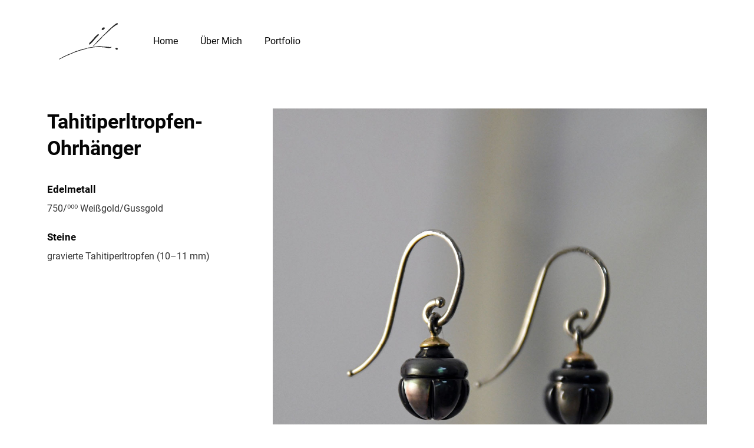

--- FILE ---
content_type: text/html; charset=UTF-8
request_url: https://ilona-loehr.de/portfolio/tahitiperltropfen-ohrhaenger/
body_size: 38184
content:
<!DOCTYPE html>
<html lang="de">
<head>
	<meta charset="UTF-8">
	<meta name="viewport" content="width=device-width, initial-scale=1">
	<meta http-equiv="X-UA-Compatible" content="ie=edge">
    <title>Tahitiperltropfen-Ohrhänger &#8211; Ilona Löhr</title>
<meta name='robots' content='max-image-preview:large' />

<link rel="alternate" type="application/rss+xml" title="Ilona Löhr &raquo; Feed" href="https://ilona-loehr.de/feed/" />
<link rel="alternate" type="application/rss+xml" title="Ilona Löhr &raquo; Kommentar-Feed" href="https://ilona-loehr.de/comments/feed/" />
<link rel="alternate" type="application/rss+xml" title="Ilona Löhr &raquo; Tahitiperltropfen-Ohrhänger-Kommentar-Feed" href="https://ilona-loehr.de/portfolio/tahitiperltropfen-ohrhaenger/feed/" />
<script>
window._wpemojiSettings = {"baseUrl":"https:\/\/s.w.org\/images\/core\/emoji\/14.0.0\/72x72\/","ext":".png","svgUrl":"https:\/\/s.w.org\/images\/core\/emoji\/14.0.0\/svg\/","svgExt":".svg","source":{"concatemoji":"https:\/\/ilona-loehr.de\/wp-includes\/js\/wp-emoji-release.min.js?ver=6.4.7"}};
/*! This file is auto-generated */
!function(i,n){var o,s,e;function c(e){try{var t={supportTests:e,timestamp:(new Date).valueOf()};sessionStorage.setItem(o,JSON.stringify(t))}catch(e){}}function p(e,t,n){e.clearRect(0,0,e.canvas.width,e.canvas.height),e.fillText(t,0,0);var t=new Uint32Array(e.getImageData(0,0,e.canvas.width,e.canvas.height).data),r=(e.clearRect(0,0,e.canvas.width,e.canvas.height),e.fillText(n,0,0),new Uint32Array(e.getImageData(0,0,e.canvas.width,e.canvas.height).data));return t.every(function(e,t){return e===r[t]})}function u(e,t,n){switch(t){case"flag":return n(e,"\ud83c\udff3\ufe0f\u200d\u26a7\ufe0f","\ud83c\udff3\ufe0f\u200b\u26a7\ufe0f")?!1:!n(e,"\ud83c\uddfa\ud83c\uddf3","\ud83c\uddfa\u200b\ud83c\uddf3")&&!n(e,"\ud83c\udff4\udb40\udc67\udb40\udc62\udb40\udc65\udb40\udc6e\udb40\udc67\udb40\udc7f","\ud83c\udff4\u200b\udb40\udc67\u200b\udb40\udc62\u200b\udb40\udc65\u200b\udb40\udc6e\u200b\udb40\udc67\u200b\udb40\udc7f");case"emoji":return!n(e,"\ud83e\udef1\ud83c\udffb\u200d\ud83e\udef2\ud83c\udfff","\ud83e\udef1\ud83c\udffb\u200b\ud83e\udef2\ud83c\udfff")}return!1}function f(e,t,n){var r="undefined"!=typeof WorkerGlobalScope&&self instanceof WorkerGlobalScope?new OffscreenCanvas(300,150):i.createElement("canvas"),a=r.getContext("2d",{willReadFrequently:!0}),o=(a.textBaseline="top",a.font="600 32px Arial",{});return e.forEach(function(e){o[e]=t(a,e,n)}),o}function t(e){var t=i.createElement("script");t.src=e,t.defer=!0,i.head.appendChild(t)}"undefined"!=typeof Promise&&(o="wpEmojiSettingsSupports",s=["flag","emoji"],n.supports={everything:!0,everythingExceptFlag:!0},e=new Promise(function(e){i.addEventListener("DOMContentLoaded",e,{once:!0})}),new Promise(function(t){var n=function(){try{var e=JSON.parse(sessionStorage.getItem(o));if("object"==typeof e&&"number"==typeof e.timestamp&&(new Date).valueOf()<e.timestamp+604800&&"object"==typeof e.supportTests)return e.supportTests}catch(e){}return null}();if(!n){if("undefined"!=typeof Worker&&"undefined"!=typeof OffscreenCanvas&&"undefined"!=typeof URL&&URL.createObjectURL&&"undefined"!=typeof Blob)try{var e="postMessage("+f.toString()+"("+[JSON.stringify(s),u.toString(),p.toString()].join(",")+"));",r=new Blob([e],{type:"text/javascript"}),a=new Worker(URL.createObjectURL(r),{name:"wpTestEmojiSupports"});return void(a.onmessage=function(e){c(n=e.data),a.terminate(),t(n)})}catch(e){}c(n=f(s,u,p))}t(n)}).then(function(e){for(var t in e)n.supports[t]=e[t],n.supports.everything=n.supports.everything&&n.supports[t],"flag"!==t&&(n.supports.everythingExceptFlag=n.supports.everythingExceptFlag&&n.supports[t]);n.supports.everythingExceptFlag=n.supports.everythingExceptFlag&&!n.supports.flag,n.DOMReady=!1,n.readyCallback=function(){n.DOMReady=!0}}).then(function(){return e}).then(function(){var e;n.supports.everything||(n.readyCallback(),(e=n.source||{}).concatemoji?t(e.concatemoji):e.wpemoji&&e.twemoji&&(t(e.twemoji),t(e.wpemoji)))}))}((window,document),window._wpemojiSettings);
</script>
<style id='wp-emoji-styles-inline-css'>

	img.wp-smiley, img.emoji {
		display: inline !important;
		border: none !important;
		box-shadow: none !important;
		height: 1em !important;
		width: 1em !important;
		margin: 0 0.07em !important;
		vertical-align: -0.1em !important;
		background: none !important;
		padding: 0 !important;
	}
</style>
<link rel='stylesheet' id='wp-block-library-css' href='https://ilona-loehr.de/wp-includes/css/dist/block-library/style.min.css?ver=6.4.7' media='all' />
<style id='classic-theme-styles-inline-css'>
/*! This file is auto-generated */
.wp-block-button__link{color:#fff;background-color:#32373c;border-radius:9999px;box-shadow:none;text-decoration:none;padding:calc(.667em + 2px) calc(1.333em + 2px);font-size:1.125em}.wp-block-file__button{background:#32373c;color:#fff;text-decoration:none}
</style>
<style id='global-styles-inline-css'>
body{--wp--preset--color--black: #000000;--wp--preset--color--cyan-bluish-gray: #abb8c3;--wp--preset--color--white: #ffffff;--wp--preset--color--pale-pink: #f78da7;--wp--preset--color--vivid-red: #cf2e2e;--wp--preset--color--luminous-vivid-orange: #ff6900;--wp--preset--color--luminous-vivid-amber: #fcb900;--wp--preset--color--light-green-cyan: #7bdcb5;--wp--preset--color--vivid-green-cyan: #00d084;--wp--preset--color--pale-cyan-blue: #8ed1fc;--wp--preset--color--vivid-cyan-blue: #0693e3;--wp--preset--color--vivid-purple: #9b51e0;--wp--preset--gradient--vivid-cyan-blue-to-vivid-purple: linear-gradient(135deg,rgba(6,147,227,1) 0%,rgb(155,81,224) 100%);--wp--preset--gradient--light-green-cyan-to-vivid-green-cyan: linear-gradient(135deg,rgb(122,220,180) 0%,rgb(0,208,130) 100%);--wp--preset--gradient--luminous-vivid-amber-to-luminous-vivid-orange: linear-gradient(135deg,rgba(252,185,0,1) 0%,rgba(255,105,0,1) 100%);--wp--preset--gradient--luminous-vivid-orange-to-vivid-red: linear-gradient(135deg,rgba(255,105,0,1) 0%,rgb(207,46,46) 100%);--wp--preset--gradient--very-light-gray-to-cyan-bluish-gray: linear-gradient(135deg,rgb(238,238,238) 0%,rgb(169,184,195) 100%);--wp--preset--gradient--cool-to-warm-spectrum: linear-gradient(135deg,rgb(74,234,220) 0%,rgb(151,120,209) 20%,rgb(207,42,186) 40%,rgb(238,44,130) 60%,rgb(251,105,98) 80%,rgb(254,248,76) 100%);--wp--preset--gradient--blush-light-purple: linear-gradient(135deg,rgb(255,206,236) 0%,rgb(152,150,240) 100%);--wp--preset--gradient--blush-bordeaux: linear-gradient(135deg,rgb(254,205,165) 0%,rgb(254,45,45) 50%,rgb(107,0,62) 100%);--wp--preset--gradient--luminous-dusk: linear-gradient(135deg,rgb(255,203,112) 0%,rgb(199,81,192) 50%,rgb(65,88,208) 100%);--wp--preset--gradient--pale-ocean: linear-gradient(135deg,rgb(255,245,203) 0%,rgb(182,227,212) 50%,rgb(51,167,181) 100%);--wp--preset--gradient--electric-grass: linear-gradient(135deg,rgb(202,248,128) 0%,rgb(113,206,126) 100%);--wp--preset--gradient--midnight: linear-gradient(135deg,rgb(2,3,129) 0%,rgb(40,116,252) 100%);--wp--preset--font-size--small: 13px;--wp--preset--font-size--medium: 20px;--wp--preset--font-size--large: 36px;--wp--preset--font-size--x-large: 42px;--wp--preset--spacing--20: 0.44rem;--wp--preset--spacing--30: 0.67rem;--wp--preset--spacing--40: 1rem;--wp--preset--spacing--50: 1.5rem;--wp--preset--spacing--60: 2.25rem;--wp--preset--spacing--70: 3.38rem;--wp--preset--spacing--80: 5.06rem;--wp--preset--shadow--natural: 6px 6px 9px rgba(0, 0, 0, 0.2);--wp--preset--shadow--deep: 12px 12px 50px rgba(0, 0, 0, 0.4);--wp--preset--shadow--sharp: 6px 6px 0px rgba(0, 0, 0, 0.2);--wp--preset--shadow--outlined: 6px 6px 0px -3px rgba(255, 255, 255, 1), 6px 6px rgba(0, 0, 0, 1);--wp--preset--shadow--crisp: 6px 6px 0px rgba(0, 0, 0, 1);}:where(.is-layout-flex){gap: 0.5em;}:where(.is-layout-grid){gap: 0.5em;}body .is-layout-flow > .alignleft{float: left;margin-inline-start: 0;margin-inline-end: 2em;}body .is-layout-flow > .alignright{float: right;margin-inline-start: 2em;margin-inline-end: 0;}body .is-layout-flow > .aligncenter{margin-left: auto !important;margin-right: auto !important;}body .is-layout-constrained > .alignleft{float: left;margin-inline-start: 0;margin-inline-end: 2em;}body .is-layout-constrained > .alignright{float: right;margin-inline-start: 2em;margin-inline-end: 0;}body .is-layout-constrained > .aligncenter{margin-left: auto !important;margin-right: auto !important;}body .is-layout-constrained > :where(:not(.alignleft):not(.alignright):not(.alignfull)){max-width: var(--wp--style--global--content-size);margin-left: auto !important;margin-right: auto !important;}body .is-layout-constrained > .alignwide{max-width: var(--wp--style--global--wide-size);}body .is-layout-flex{display: flex;}body .is-layout-flex{flex-wrap: wrap;align-items: center;}body .is-layout-flex > *{margin: 0;}body .is-layout-grid{display: grid;}body .is-layout-grid > *{margin: 0;}:where(.wp-block-columns.is-layout-flex){gap: 2em;}:where(.wp-block-columns.is-layout-grid){gap: 2em;}:where(.wp-block-post-template.is-layout-flex){gap: 1.25em;}:where(.wp-block-post-template.is-layout-grid){gap: 1.25em;}.has-black-color{color: var(--wp--preset--color--black) !important;}.has-cyan-bluish-gray-color{color: var(--wp--preset--color--cyan-bluish-gray) !important;}.has-white-color{color: var(--wp--preset--color--white) !important;}.has-pale-pink-color{color: var(--wp--preset--color--pale-pink) !important;}.has-vivid-red-color{color: var(--wp--preset--color--vivid-red) !important;}.has-luminous-vivid-orange-color{color: var(--wp--preset--color--luminous-vivid-orange) !important;}.has-luminous-vivid-amber-color{color: var(--wp--preset--color--luminous-vivid-amber) !important;}.has-light-green-cyan-color{color: var(--wp--preset--color--light-green-cyan) !important;}.has-vivid-green-cyan-color{color: var(--wp--preset--color--vivid-green-cyan) !important;}.has-pale-cyan-blue-color{color: var(--wp--preset--color--pale-cyan-blue) !important;}.has-vivid-cyan-blue-color{color: var(--wp--preset--color--vivid-cyan-blue) !important;}.has-vivid-purple-color{color: var(--wp--preset--color--vivid-purple) !important;}.has-black-background-color{background-color: var(--wp--preset--color--black) !important;}.has-cyan-bluish-gray-background-color{background-color: var(--wp--preset--color--cyan-bluish-gray) !important;}.has-white-background-color{background-color: var(--wp--preset--color--white) !important;}.has-pale-pink-background-color{background-color: var(--wp--preset--color--pale-pink) !important;}.has-vivid-red-background-color{background-color: var(--wp--preset--color--vivid-red) !important;}.has-luminous-vivid-orange-background-color{background-color: var(--wp--preset--color--luminous-vivid-orange) !important;}.has-luminous-vivid-amber-background-color{background-color: var(--wp--preset--color--luminous-vivid-amber) !important;}.has-light-green-cyan-background-color{background-color: var(--wp--preset--color--light-green-cyan) !important;}.has-vivid-green-cyan-background-color{background-color: var(--wp--preset--color--vivid-green-cyan) !important;}.has-pale-cyan-blue-background-color{background-color: var(--wp--preset--color--pale-cyan-blue) !important;}.has-vivid-cyan-blue-background-color{background-color: var(--wp--preset--color--vivid-cyan-blue) !important;}.has-vivid-purple-background-color{background-color: var(--wp--preset--color--vivid-purple) !important;}.has-black-border-color{border-color: var(--wp--preset--color--black) !important;}.has-cyan-bluish-gray-border-color{border-color: var(--wp--preset--color--cyan-bluish-gray) !important;}.has-white-border-color{border-color: var(--wp--preset--color--white) !important;}.has-pale-pink-border-color{border-color: var(--wp--preset--color--pale-pink) !important;}.has-vivid-red-border-color{border-color: var(--wp--preset--color--vivid-red) !important;}.has-luminous-vivid-orange-border-color{border-color: var(--wp--preset--color--luminous-vivid-orange) !important;}.has-luminous-vivid-amber-border-color{border-color: var(--wp--preset--color--luminous-vivid-amber) !important;}.has-light-green-cyan-border-color{border-color: var(--wp--preset--color--light-green-cyan) !important;}.has-vivid-green-cyan-border-color{border-color: var(--wp--preset--color--vivid-green-cyan) !important;}.has-pale-cyan-blue-border-color{border-color: var(--wp--preset--color--pale-cyan-blue) !important;}.has-vivid-cyan-blue-border-color{border-color: var(--wp--preset--color--vivid-cyan-blue) !important;}.has-vivid-purple-border-color{border-color: var(--wp--preset--color--vivid-purple) !important;}.has-vivid-cyan-blue-to-vivid-purple-gradient-background{background: var(--wp--preset--gradient--vivid-cyan-blue-to-vivid-purple) !important;}.has-light-green-cyan-to-vivid-green-cyan-gradient-background{background: var(--wp--preset--gradient--light-green-cyan-to-vivid-green-cyan) !important;}.has-luminous-vivid-amber-to-luminous-vivid-orange-gradient-background{background: var(--wp--preset--gradient--luminous-vivid-amber-to-luminous-vivid-orange) !important;}.has-luminous-vivid-orange-to-vivid-red-gradient-background{background: var(--wp--preset--gradient--luminous-vivid-orange-to-vivid-red) !important;}.has-very-light-gray-to-cyan-bluish-gray-gradient-background{background: var(--wp--preset--gradient--very-light-gray-to-cyan-bluish-gray) !important;}.has-cool-to-warm-spectrum-gradient-background{background: var(--wp--preset--gradient--cool-to-warm-spectrum) !important;}.has-blush-light-purple-gradient-background{background: var(--wp--preset--gradient--blush-light-purple) !important;}.has-blush-bordeaux-gradient-background{background: var(--wp--preset--gradient--blush-bordeaux) !important;}.has-luminous-dusk-gradient-background{background: var(--wp--preset--gradient--luminous-dusk) !important;}.has-pale-ocean-gradient-background{background: var(--wp--preset--gradient--pale-ocean) !important;}.has-electric-grass-gradient-background{background: var(--wp--preset--gradient--electric-grass) !important;}.has-midnight-gradient-background{background: var(--wp--preset--gradient--midnight) !important;}.has-small-font-size{font-size: var(--wp--preset--font-size--small) !important;}.has-medium-font-size{font-size: var(--wp--preset--font-size--medium) !important;}.has-large-font-size{font-size: var(--wp--preset--font-size--large) !important;}.has-x-large-font-size{font-size: var(--wp--preset--font-size--x-large) !important;}
.wp-block-navigation a:where(:not(.wp-element-button)){color: inherit;}
:where(.wp-block-post-template.is-layout-flex){gap: 1.25em;}:where(.wp-block-post-template.is-layout-grid){gap: 1.25em;}
:where(.wp-block-columns.is-layout-flex){gap: 2em;}:where(.wp-block-columns.is-layout-grid){gap: 2em;}
.wp-block-pullquote{font-size: 1.5em;line-height: 1.6;}
</style>
<link rel='stylesheet' id='rs-plugin-settings-css' href='https://ilona-loehr.de/wp-content/plugins/revslider/public/assets/css/rs6.css?ver=6.3.9' media='all' />
<style id='rs-plugin-settings-inline-css'>
#rs-demo-id {}
</style>
<link rel='stylesheet' id='grada-style-css' href='https://ilona-loehr.de/wp-content/plugins/ozark-plugin//assets/css/style.css?ver=1.0.0' media='all' />
<link rel='stylesheet' id='ozark-main-style-css' href='https://ilona-loehr.de/wp-content/themes/ozark/assets/css/ozark.css?ver=1.1' media='all' />
<link rel='stylesheet' id='magnific-popup-css' href='https://ilona-loehr.de/wp-content/themes/ozark/assets/css/magnific-popup.css?ver=1.1' media='all' />
<link rel='stylesheet' id='owl-carousel-css' href='https://ilona-loehr.de/wp-content/themes/ozark/assets/css/owl.carousel.min.css?ver=1.1' media='all' />
<link rel='stylesheet' id='perfect-scrollbar-css' href='https://ilona-loehr.de/wp-content/themes/ozark/assets/css/perfect-scrollbar.css?ver=1.1' media='all' />
<link rel='stylesheet' id='elegant-icons-css' href='https://ilona-loehr.de/wp-content/themes/ozark/assets/css/elegant-icons.css?ver=1.1' media='all' />
<link rel='stylesheet' id='material-icons-css' href='//fonts.googleapis.com/icon?family=Material+Icons&#038;ver=6.4.7' media='all' />
<link rel='stylesheet' id='ozark-style-css' href='https://ilona-loehr.de/wp-content/themes/ozark/style.css?ver=6.4.7' media='all' />
<link rel='stylesheet' id='ozark-fonts-css' href='//ilona-loehr.de/wp-content/uploads/omgf/ozark-fonts/ozark-fonts.css?ver=1667917463' media='all' />
<script src="https://ilona-loehr.de/wp-includes/js/jquery/jquery.min.js?ver=3.7.1" id="jquery-core-js"></script>
<script src="https://ilona-loehr.de/wp-includes/js/jquery/jquery-migrate.min.js?ver=3.4.1" id="jquery-migrate-js"></script>
<script src="https://ilona-loehr.de/wp-content/plugins/revslider/public/assets/js/rbtools.min.js?ver=6.3.9" id="tp-tools-js"></script>
<script src="https://ilona-loehr.de/wp-content/plugins/revslider/public/assets/js/rs6.min.js?ver=6.3.9" id="revmin-js"></script>
<link rel="https://api.w.org/" href="https://ilona-loehr.de/wp-json/" /><link rel="EditURI" type="application/rsd+xml" title="RSD" href="https://ilona-loehr.de/xmlrpc.php?rsd" />
<meta name="generator" content="WordPress 6.4.7" />
<link rel="canonical" href="https://ilona-loehr.de/portfolio/tahitiperltropfen-ohrhaenger/" />
<link rel='shortlink' href='https://ilona-loehr.de/?p=1840' />
<link rel="alternate" type="application/json+oembed" href="https://ilona-loehr.de/wp-json/oembed/1.0/embed?url=https%3A%2F%2Filona-loehr.de%2Fportfolio%2Ftahitiperltropfen-ohrhaenger%2F" />
<link rel="alternate" type="text/xml+oembed" href="https://ilona-loehr.de/wp-json/oembed/1.0/embed?url=https%3A%2F%2Filona-loehr.de%2Fportfolio%2Ftahitiperltropfen-ohrhaenger%2F&#038;format=xml" />
		<script type="text/javascript">
			//<![CDATA[
			var show_msg = '0';
			if (show_msg !== '0') {
				var options = {view_src: "View Source is disabled!", inspect_elem: "Inspect Element is disabled!", right_click: "Right click is disabled!", copy_cut_paste_content: "Cut/Copy/Paste is disabled!", image_drop: "Image Drag-n-Drop is disabled!" }
			} else {
				var options = '';
			}

         	function nocontextmenu(e) { return false; }
         	document.oncontextmenu = nocontextmenu;
         	document.ondragstart = function() { return false;}

			document.onmousedown = function (event) {
				event = (event || window.event);
				if (event.keyCode === 123) {
					if (show_msg !== '0') {show_toast('inspect_elem');}
					return false;
				}
			}
			document.onkeydown = function (event) {
				event = (event || window.event);
				//alert(event.keyCode);   return false;
				if (event.keyCode === 123 ||
						event.ctrlKey && event.shiftKey && event.keyCode === 73 ||
						event.ctrlKey && event.shiftKey && event.keyCode === 75) {
					if (show_msg !== '0') {show_toast('inspect_elem');}
					return false;
				}
				if (event.ctrlKey && event.keyCode === 85) {
					if (show_msg !== '0') {show_toast('view_src');}
					return false;
				}
			}
			function addMultiEventListener(element, eventNames, listener) {
				var events = eventNames.split(' ');
				for (var i = 0, iLen = events.length; i < iLen; i++) {
					element.addEventListener(events[i], function (e) {
						e.preventDefault();
						if (show_msg !== '0') {
							show_toast(listener);
						}
					});
				}
			}
			addMultiEventListener(document, 'contextmenu', 'right_click');
			addMultiEventListener(document, 'cut copy paste print', 'copy_cut_paste_content');
			addMultiEventListener(document, 'drag drop', 'image_drop');
			function show_toast(text) {
				var x = document.getElementById("amm_drcfw_toast_msg");
				x.innerHTML = eval('options.' + text);
				x.className = "show";
				setTimeout(function () {
					x.className = x.className.replace("show", "")
				}, 3000);
			}
		//]]>
		</script>
		<style type="text/css">body * :not(input):not(textarea){user-select:none !important; -webkit-touch-callout: none !important;  -webkit-user-select: none !important; -moz-user-select:none !important; -khtml-user-select:none !important; -ms-user-select: none !important;}#amm_drcfw_toast_msg{visibility:hidden;min-width:250px;margin-left:-125px;background-color:#333;color:#fff;text-align:center;border-radius:2px;padding:16px;position:fixed;z-index:999;left:50%;bottom:30px;font-size:17px}#amm_drcfw_toast_msg.show{visibility:visible;-webkit-animation:fadein .5s,fadeout .5s 2.5s;animation:fadein .5s,fadeout .5s 2.5s}@-webkit-keyframes fadein{from{bottom:0;opacity:0}to{bottom:30px;opacity:1}}@keyframes fadein{from{bottom:0;opacity:0}to{bottom:30px;opacity:1}}@-webkit-keyframes fadeout{from{bottom:30px;opacity:1}to{bottom:0;opacity:0}}@keyframes fadeout{from{bottom:30px;opacity:1}to{bottom:0;opacity:0}}</style>
		<meta name="generator" content="Elementor 3.20.3; features: e_optimized_assets_loading, additional_custom_breakpoints, block_editor_assets_optimize, e_image_loading_optimization; settings: css_print_method-external, google_font-enabled, font_display-auto">
<style>.recentcomments a{display:inline !important;padding:0 !important;margin:0 !important;}</style><meta name="generator" content="Powered by Slider Revolution 6.3.9 - responsive, Mobile-Friendly Slider Plugin for WordPress with comfortable drag and drop interface." />
<link rel="icon" href="https://ilona-loehr.de/wp-content/uploads/2021/04/cropped-favicon-32x32.png" sizes="32x32" />
<link rel="icon" href="https://ilona-loehr.de/wp-content/uploads/2021/04/cropped-favicon-192x192.png" sizes="192x192" />
<link rel="apple-touch-icon" href="https://ilona-loehr.de/wp-content/uploads/2021/04/cropped-favicon-180x180.png" />
<meta name="msapplication-TileImage" content="https://ilona-loehr.de/wp-content/uploads/2021/04/cropped-favicon-270x270.png" />
<script type="text/javascript">function setREVStartSize(e){
			//window.requestAnimationFrame(function() {				 
				window.RSIW = window.RSIW===undefined ? window.innerWidth : window.RSIW;	
				window.RSIH = window.RSIH===undefined ? window.innerHeight : window.RSIH;	
				try {								
					var pw = document.getElementById(e.c).parentNode.offsetWidth,
						newh;
					pw = pw===0 || isNaN(pw) ? window.RSIW : pw;
					e.tabw = e.tabw===undefined ? 0 : parseInt(e.tabw);
					e.thumbw = e.thumbw===undefined ? 0 : parseInt(e.thumbw);
					e.tabh = e.tabh===undefined ? 0 : parseInt(e.tabh);
					e.thumbh = e.thumbh===undefined ? 0 : parseInt(e.thumbh);
					e.tabhide = e.tabhide===undefined ? 0 : parseInt(e.tabhide);
					e.thumbhide = e.thumbhide===undefined ? 0 : parseInt(e.thumbhide);
					e.mh = e.mh===undefined || e.mh=="" || e.mh==="auto" ? 0 : parseInt(e.mh,0);		
					if(e.layout==="fullscreen" || e.l==="fullscreen") 						
						newh = Math.max(e.mh,window.RSIH);					
					else{					
						e.gw = Array.isArray(e.gw) ? e.gw : [e.gw];
						for (var i in e.rl) if (e.gw[i]===undefined || e.gw[i]===0) e.gw[i] = e.gw[i-1];					
						e.gh = e.el===undefined || e.el==="" || (Array.isArray(e.el) && e.el.length==0)? e.gh : e.el;
						e.gh = Array.isArray(e.gh) ? e.gh : [e.gh];
						for (var i in e.rl) if (e.gh[i]===undefined || e.gh[i]===0) e.gh[i] = e.gh[i-1];
											
						var nl = new Array(e.rl.length),
							ix = 0,						
							sl;					
						e.tabw = e.tabhide>=pw ? 0 : e.tabw;
						e.thumbw = e.thumbhide>=pw ? 0 : e.thumbw;
						e.tabh = e.tabhide>=pw ? 0 : e.tabh;
						e.thumbh = e.thumbhide>=pw ? 0 : e.thumbh;					
						for (var i in e.rl) nl[i] = e.rl[i]<window.RSIW ? 0 : e.rl[i];
						sl = nl[0];									
						for (var i in nl) if (sl>nl[i] && nl[i]>0) { sl = nl[i]; ix=i;}															
						var m = pw>(e.gw[ix]+e.tabw+e.thumbw) ? 1 : (pw-(e.tabw+e.thumbw)) / (e.gw[ix]);					
						newh =  (e.gh[ix] * m) + (e.tabh + e.thumbh);
					}				
					if(window.rs_init_css===undefined) window.rs_init_css = document.head.appendChild(document.createElement("style"));					
					document.getElementById(e.c).height = newh+"px";
					window.rs_init_css.innerHTML += "#"+e.c+"_wrapper { height: "+newh+"px }";				
				} catch(e){
					console.log("Failure at Presize of Slider:" + e)
				}					   
			//});
		  };</script>
		<style id="wp-custom-css">
			.owl-nav {
	text-align: center;
}

.header-is-absolute .gs-site-header {
	padding: 0;
}

.gs-site-header {
	border: none;
	padding: 0;
}

.gs-mobile-header-holder {
	padding-top: 10px;
}

.gs-site-header-holder {
	padding-top: 20px;
}

.gs-site-header .gs-logo {
	padding: 0 20px 0 20px;
	border: none;
}

.gs-link-button:after {
	background-color: #a67b5b;
}

.gs-link-button:before {
	background-color: #a67b5b;
}

.elementor-column-gap-default>.elementor-column>.elementor-element-populated {
	padding: 0;
}

ul.menu.site-header-menu li.menu-item.current_page_ancestor > a:after, ul.menu.site-header-menu li.menu-item.current-menu-ancestor > a:after, ul.menu.site-header-menu li.menu-item.current-menu-item > a:after {
	background-color: #a67b5b;
}


ul.menu.site-header-menu li.menu-item > a:after {
	background-color: #a67b5b;
}

.owl-carousel .owl-dots button span {
    display: block;
    background-color: #ffffff;
	  border: 2px solid #cba181;
    width: 16px;
		height: 16px;
}

.owl-carousel .owl-dots button.active span, .owl-carousel .owl-dots button:hover span {
    background-color: #cba181;
}

.gs-page-not-found {
	visibility: hidden;
}
		</style>
		<style id="kirki-inline-styles"></style></head>
<body class="portfolio-template-default single single-portfolio postid-1840 elementor-default elementor-kit-908">

    
    
	<div class="site-content">

                    <div class="gs-mobile-header-holder">
                <div class="gs-site-header gs-mobile-header-default">
			        <div class="container">
	<div class="gs-site-header-inner d-flex align-items-center">
		<div class="gs-logo gs-logo-img">
	<a href="https://ilona-loehr.de/" style="width: 100px;height: 100px">
		<img fetchpriority="high" width="436" height="269" src="https://ilona-loehr.de/wp-content/uploads/2021/04/logo-ilona-dark.svg" class="logo-img-holder logo-default" alt="Ilona Löhr" decoding="async" /><img width="436" height="269" src="https://ilona-loehr.de/wp-content/uploads/2021/04/logo-ilona-light.svg" class="logo-img-holder logo-light" alt="Ilona Löhr" decoding="async" />	</a>
</div>		<div class="ml-auto d-flex align-items-center">
			<div class="site-header-tools d-flex align-items-center">
											</div>
			<a href="#" class="mobile-header-btn" id="mobile-header-btn">
                <svg enable-background="new 0 0 384.97 384.97" viewBox="0 0 384.97 384.97" xmlns="http://www.w3.org/2000/svg" width="36" height="36"><path d="m12.03 120.303h360.909c6.641 0 12.03-5.39 12.03-12.03 0-6.641-5.39-12.03-12.03-12.03h-360.909c-6.641 0-12.03 5.39-12.03 12.03s5.39 12.03 12.03 12.03z"/><path d="m372.939 180.455h-360.909c-6.641 0-12.03 5.39-12.03 12.03s5.39 12.03 12.03 12.03h360.909c6.641 0 12.03-5.39 12.03-12.03s-5.389-12.03-12.03-12.03z"/><path d="m372.939 264.667h-240.606c-6.641 0-12.03 5.39-12.03 12.03 0 6.641 5.39 12.03 12.03 12.03h240.606c6.641 0 12.03-5.39 12.03-12.03.001-6.641-5.389-12.03-12.03-12.03z"/></svg>
			</a>
		</div>
	</div>
	<div class="mobile-navigation">
		<nav class="menu-home-container"><ul id="menu-home" class="menu"><li id="menu-item-1141" class="menu-item menu-item-type-post_type menu-item-object-page menu-item-home menu-item-1141"><a href="https://ilona-loehr.de/">Home</a></li>
<li id="menu-item-1408" class="menu-item menu-item-type-custom menu-item-object-custom menu-item-1408"><a href="/ueber-mich">Über Mich</a></li>
<li id="menu-item-1409" class="menu-item menu-item-type-custom menu-item-object-custom menu-item-1409"><a href="/portfolio">Portfolio</a></li>
</ul></nav>	</div>
</div>                </div>
            </div>

            <div class="gs-site-header-holder">
                <div class="gs-site-header gs-site-header-default">
			        <div class="container">
	<div class="d-flex align-items-stretch gs-site-header-inner">
        <div class="d-flex align-items-stretch">
	        <div class="gs-logo gs-logo-img">
	<a href="https://ilona-loehr.de/" style="width: 100px;height: 100px">
		<img fetchpriority="high" width="436" height="269" src="https://ilona-loehr.de/wp-content/uploads/2021/04/logo-ilona-dark.svg" class="logo-img-holder logo-default" alt="Ilona Löhr" decoding="async" /><img width="436" height="269" src="https://ilona-loehr.de/wp-content/uploads/2021/04/logo-ilona-light.svg" class="logo-img-holder logo-light" alt="Ilona Löhr" decoding="async" />	</a>
</div>            <div class="site-header-navigation d-flex align-items-stretch">
		        <nav class="d-flex menu-navigation-regular"><ul id="menu-home-1" class="menu site-header-menu d-flex align-items-center"><li id="ozark-menu-item-1141" class="menu-item menu-item-type-post_type menu-item-object-page menu-item-home "><a href="https://ilona-loehr.de/" class=""><span class="menu-item-text"><span class="title">Home</span></span></a></li>
<li id="ozark-menu-item-1408" class="menu-item menu-item-type-custom menu-item-object-custom "><a href="/ueber-mich" class=""><span class="menu-item-text"><span class="title">Über Mich</span></span></a></li>
<li id="ozark-menu-item-1409" class="menu-item menu-item-type-custom menu-item-object-custom "><a href="/portfolio" class=""><span class="menu-item-text"><span class="title">Portfolio</span></span></a></li>
</ul></nav>            </div>
        </div>
		<div class="ml-auto d-flex align-items-stretch">
			<div class="d-flex align-items-stretch">
									<div class="site-header-tools d-flex align-items-stretch">
												                        					</div>
							</div>
		</div>
	</div>
</div>                </div>
            </div>
	                <div class="gs-content-wrapper">
						<div class="container">
				<div class="gs-portfolio-single-item large-pt large-pb">
					<div class="row gs-portfolio-content-sticky">
    <div class="gs-portfolio-content-outer col-sm-6 col-lg-4">
        <div class="gs-portfolio-content-inner">
                            <div class="gs-portfolio-content-top">
                    <h2 class="portfolio-single-title">Tahitiperltropfen-Ohrhänger</h2>                                            <h5 class="portfolio-single-subtitle"> </h5>
                                    </div>
                        <div class="gs-portfolio-content-body">
                            </div>
            <div class="gs-portfolio-single-info">
	<ul>
					<li>
				<h5 class="gs-portfolio-single-info-label">Edelmetall</h5>
									<p>750/⁰⁰⁰ Weißgold/Gussgold</p>
							</li>
					<li>
				<h5 class="gs-portfolio-single-info-label">Steine</h5>
									<p>gravierte Tahitiperltropfen (10–11 mm)</p>
							</li>
			</ul>
</div>        </div>
    </div>
    <div class="col-sm-6 col-lg-8">
        	<div class="gs-portfolio-media">
		<div class="row isotope-container">
											<div class="iso-item col-12">
					<div class="gs-popup gs-portfolo-media-item gsFadeIn wow" >
													<a class="entry-image-ratio gs-popup-link" title="ohrhaenger-tahitiperlen-1" data-mfp-src="https://ilona-loehr.de/wp-content/uploads/2021/12/ohrhaenger-tahitiperlen-1.jpg" style="padding-bottom: 100.000000% !important;">
								<img src="https://ilona-loehr.de/wp-content/uploads/2021/12/ohrhaenger-tahitiperlen-1.jpg" alt="">
							</a>
											</div>
				</div>
						</div>
	</div>
    </div>
</div>				</div>
			</div>
					<div class="gs-post-nav">
	<div class="container">
		<div class="row d-flex align-items-center">
			<div class="col-3 col-md-4 post-nav-link prev">
				<a href="https://ilona-loehr.de/portfolio/beryll-ring/" rel="prev"><div class="d-flex align-items-center"><div class="gs-post-nav-text"><h6 class="gs-post-nav-title">Prev</h6><h6 class="gs-post-nav-subtitle">Beryll-Ring</h6></div></div></a>			</div>
							<div class="col-6 col-md-4 post-nav-link post-nav-go-back">
                    <div class="d-flex align-items-center justify-content-center">
                        <a href="/portfolio">
                            <svg enable-background="new 0 0 270 270" viewBox="0 0 270 270" xmlns="http://www.w3.org/2000/svg" width="20" height="20"><path d="m114 0h-104c-5.5 0-10 4.5-10 10v104c0 5.5 4.5 10 10 10h104c5.5 0 10-4.5 10-10v-104c0-5.5-4.5-10-10-10zm-10 104h-84v-84h84z"/><path d="m260 0h-104c-5.5 0-10 4.5-10 10v104c0 5.5 4.5 10 10 10h104c5.5 0 10-4.5 10-10v-104c0-5.5-4.5-10-10-10zm-10 104h-84v-84h84z"/><path d="m114 146h-104c-5.5 0-10 4.5-10 10v104c0 5.5 4.5 10 10 10h104c5.5 0 10-4.5 10-10v-104c0-5.5-4.5-10-10-10zm-10 104h-84v-84h84z"/><path d="m260 146h-104c-5.5 0-10 4.5-10 10v104c0 5.5 4.5 10 10 10h104c5.5 0 10-4.5 10-10v-104c0-5.5-4.5-10-10-10zm-10 104h-84v-84h84z"/></svg>
                        </a>
                    </div>
				</div>
						<div class="col-3 col-md-4 post-nav-link next gs-text-right">
				<a href="https://ilona-loehr.de/portfolio/bernstein-kugel-ohrhaenger-gruen/" rel="next"><div class="d-flex align-items-center"><div class="gs-post-nav-text"><h6 class="gs-post-nav-title">Next</h6><h6 class="gs-post-nav-subtitle">Bernstein-Kugel-Ohrhänger, grün</h6></div></div></a>			</div>
		</div>
	</div>
</div>        </div>
                                        <footer class="gs-site-footer site-footer-dark">
                <div class="footer-widgetized-area">
	<div class="container">
		<div class="footer-widgets-inner">
			<div class="row">
									<div class="col-sm-6 col-md-3">
						<div id="text-3" class="widget widget_text"><div class="widget-title-outer"><h5 class="widgettitle">Ilona Löhr – Schmuckunikate</h5></div>			<div class="textwidget"><p>Schmuckgestalterin, Goldschmiedemeisterin<br />
Hauptstraße 56<br />
49577 Ankum</p>
</div>
		</div>					</div>
									<div class="col-sm-6 col-md-3">
						<div id="text-4" class="widget widget_text"><div class="widget-title-outer"><h5 class="widgettitle">Öffnungszeiten</h5></div>			<div class="textwidget"><p>Di. &#8211; Fr. 10 bis 13 Uhr<br />
und 15 bis 18 Uhr<br />
Sa. 10 bis 13 Uhr</p>
<p>Heiligabend 10 bis 13 Uhr</p>
<p style="font-size: 12px;">Aufgrund der aktuellen Corona-Situation nur mit vorheriger Terminvereinbarung möglich.</p>
</div>
		</div>					</div>
									<div class="col-sm-6 col-md-3">
						<div id="text-5" class="widget widget_text"><div class="widget-title-outer"><h5 class="widgettitle">Kontakt</h5></div>			<div class="textwidget"><p>Tel.: 05462-742775 (Mo.-Sa.)<br />
Mobil: 0160-1890409<br />
E-Mail: <a href="mailto:info@ilona-loehr.de">info@ilona-loehr.de</a></p>
</div>
		</div>					</div>
									<div class="col-sm-6 col-md-3">
						<div id="text-6" class="widget widget_text"><div class="widget-title-outer"><h5 class="widgettitle">Impressum</h5></div>			<div class="textwidget"><p style="font-size: 12px;">Umsatzsteuer-Identifikationsnummer gemäß § 27 a Umsatzsteuergesetz: DE 219852524</p>
<p style="font-size: 12px;">Haftungshinweis: Trotz sorgfältiger inhaltlicher Kontrolle übernehmen wir keine Haftung für die Inhalte externer Links. Für den Inhalt der verlinkten Seiten sind ausschließlich deren Betreiber verantwortlich.</p>
</div>
		</div><div id="block-4" class="widget widget_block widget_text">
<p></p>
</div>					</div>
							</div>
		</div>
	</div>
</div>
                <div class="subfooter-area">
	<div class="container">
		<div class="subfooter-area-inner">
			<div class="row d-flex align-items-center">
				<div class="col-sm-6">
					<div class="subfooter-coypright-text">
						<p>© 2021 Ilona Löhr. Alle Rechte vorbehalten. <a href="www.ilona-loehr.de/privacy-policy" style="color: white">Datenschutzerklärung</a></p>
					</div>
				</div>
				<div class="col-sm-6">
					<div class="social-network-links subfooter-social-network gs-text-right">
											</div>
				</div>
			</div>
		</div>
	</div>
</div>            </footer>
        
        <a href="#" class="scrollto-top gotop-light scrollto-top--translate">
    <svg width="22" height="22" fill="none" xmlns="http://www.w3.org/2000/svg"><path d="M16.5 13.75L11 8.25l-5.5 5.5" stroke="currentColor" stroke-width="2" stroke-linecap="round" stroke-linejoin="round"/></svg>
</a>
	</div>  <!-- /.site-content -->

	    <div id="amm_drcfw_toast_msg"></div>
<script src="https://ilona-loehr.de/wp-content/plugins/ozark-plugin//assets/js/jquery.countdown.min.js?ver=1.0.0" id="countdown-js"></script>
<script src="https://ilona-loehr.de/wp-content/plugins/ozark-plugin//assets/js/jquery.justifiedGallery.min.js?ver=1.0.0" id="justified-gallery-js"></script>
<script src="https://ilona-loehr.de/wp-content/plugins/ozark-plugin//assets/js/jquery.easing.min.js?ver=1.0.0" id="easings-js"></script>
<script src="https://ilona-loehr.de/wp-content/themes/ozark/assets/js/isotope.pkgd.min.js?ver=1.1" id="isotope-js"></script>
<script src="https://ilona-loehr.de/wp-content/themes/ozark/assets/js/packery-mode.pkgd.min.js?ver=1.1" id="packery-mode-js"></script>
<script src="https://ilona-loehr.de/wp-content/themes/ozark/assets/js/jquery.magnific-popup.min.js?ver=1.1" id="magnific-popup-js"></script>
<script src="https://ilona-loehr.de/wp-content/themes/ozark/assets/js/owl.carousel.min.js?ver=1.1" id="owl-carousel-js"></script>
<script src="https://ilona-loehr.de/wp-content/themes/ozark/assets/js/typed.min.js?ver=1.1" id="typed-js"></script>
<script src="https://ilona-loehr.de/wp-content/themes/ozark/assets/js/wow.min.js?ver=1.1" id="wow-js"></script>
<script src="https://ilona-loehr.de/wp-content/themes/ozark/assets/js/theia-sticky-sidebar.js?ver=1.1" id="theia-sticky-sidebar-js"></script>
<script src="https://ilona-loehr.de/wp-content/themes/ozark/assets/js/headroom.js?ver=1.1" id="headroom-js"></script>
<script src="https://ilona-loehr.de/wp-content/themes/ozark/assets/js/jQuery.headroom.js?ver=1.1" id="headroom-zepto-js"></script>
<script src="https://ilona-loehr.de/wp-content/themes/ozark/assets/js/perfect-scrollbar.min.js?ver=1.1" id="perfect-scrollbar-js"></script>
<script src="https://ilona-loehr.de/wp-content/themes/ozark/assets/js/ozark.js?ver=1.1" id="ozark-js-js"></script>
<script src="https://ilona-loehr.de/wp-includes/js/comment-reply.min.js?ver=6.4.7" id="comment-reply-js" async data-wp-strategy="async"></script>
</body>
</html>

--- FILE ---
content_type: image/svg+xml
request_url: https://ilona-loehr.de/wp-content/uploads/2021/04/logo-ilona-dark.svg
body_size: 3681
content:
<?xml version="1.0" encoding="UTF-8"?> <svg xmlns="http://www.w3.org/2000/svg" id="Ebene_1" data-name="Ebene 1" viewBox="0 0 436.5 269.42"><defs><style>.cls-1{fill:#232323;}</style></defs><path class="cls-1" d="M435.5,2.8c.4,2.3,2.3,5.1-.5,7-11.3,3.8-21.1,12.2-30.5,18.8-2.4,4.2-7.1,4.2-9.9,7.5s-7.5,4.2-8.9,8c-4.2,5.6-9.8,9.3-14.5,14-3.3,2.9-7.1,7.1-10.4,10.4-4.2.9-4.7,6.1-8.9,7-3.7,4.2-8,7-12.2,10.8-.4.5-1.4.9-1.9,1.9v.9c-1.4-.5-1.4,1-1.8,1.9-2.4,1.4-4.3,4.2-7.1,5.2-.4,1.4-2.8,1.8-1.9,3.7-.4,0-.4.5-.9.9-.5-1.4-1.4-.4-1.9-.9s-.9.9-.9,1.4.9,1,1.4,1.4l-.5.5c-.9,0,0-2.4-1.8-1.9.4-.5,0-.9,0-1.4l-1.9,1.4c.9,1.4,1.9,2.8.4,4.2s-5.6,2.9-4.6,5.7c-1.9,1.8-2.9,5.1-5.7,5.6s-3.3,5.6-7.5,6.6c.5,1.4-.9,1.8-1.9,2.3-4.2,6.6-10.8,9.9-15,15.5-3.7.5-4.7,4.7-7,6.6s-4.7,8.4-9.9,8.9c-1.4.9-.9,3.7-3.7,4.2,0,1.9-3.8,1.9-3.3,4.7-2.4,1.4-1.9,7-6.1,5.2a3.55,3.55,0,0,1-1.9-1c1-3.7,4.7-6.5,7.5-9.4s5.7-2.3,4.7-5.6c4.7-3.3,7.5-8.4,11.3-11.7-.5-2.8,2.8-4.2,4.2-5.2s.9-.5,1.4-.5c0-2.3,1.9-3.2,2.8-5.1a7.4,7.4,0,0,0,6.1-6.6c1.9-.5,3.8-.9,5.2-2.8-1-1.9,2.3-1.4,1.4-3.8,2.3,1.5,3.3-1.8,4.7-2.8,0-4.2,6.1-2.3,5.1-6.5,2.4-1.9,4.3-3.3,5.7-5.7h.4c0,.5-.4.5-.4,1,2.3.9.4-2.4,2.3-2.4,0-3.7,5.2-1.9,4.2-5.6a6.36,6.36,0,0,0,3.8-1.4c.5-.5,0-1.4-.5-1.9,1.9-2.8,5.7-2.3,7.1-5.6,1.4,0,1.4-1.4,1.8-2.8,3.3-1.4,5.7-4.7,8.5-6.6.9-1.9,3.8-2.4,3.3-3.8,2.3-2.3,3.7-5.6,7.5-6.5,0,0,0-1-.5-1,3.3-2.3,4.7-4.7,7.5-6.5s1-3.8,2.8-2.9c1-2.3,4.3-4.2,5.7-6.5s6.1-5.7,9.4-8.9c1.4-2.9,6.1-4.3,7.5-7.1s1.8-1.4,1.4-2.8c1.9,0,4.2-.5,5.1-2.3s6.6-2.9,5.7-6.1c.4-5.2,7-1,6.5-6.1a31.33,31.33,0,0,0,6.6-3.3c3.3-5.7,9.9-7.5,14.6-11.8C427.9,2.3,433.1-3.3,435.5,2.8ZM339.3,35.6c-2.4-6.1-9-2.8-12.7-2.3-5.2,3.3-10.3,8.4-9.4,15,.9.5.9,2.8,2.8,2.8s5.2.5,7-.9c4.3,0,6.6-4.7,9.9-7.1C337.8,40.8,342.1,38.4,339.3,35.6ZM295.6,84.9c-1.4-1.9-4.2-4.7-6.6-3.8-1.4,3.3-5.1,4.3-6.5,7.1-7.5,5.1-13.2,11.7-19.3,18.7s-10.3,13.7-16.9,19.8c-2.3.9-3.7,4.6-5.6,5.6-5.2,4.7-8.9,10.3-14.5,15-.5,3.8-5.2,7-1.9,10.8,1.4.5,3.3,1.9,5.1.9,7.5-9.4,17.9-16.4,25.4-26.2.9-1,2.8-1.9,2.8-3.8,11.7-13.1,23.9-27.7,37.1-38.9C295.6,88.6,296.5,86.8,295.6,84.9Zm10.8,86.8c-2.3,0-4.7.9-7.5-.5-7-.4-13.1,2.4-19.7,1.9-2.8,0-5.6,1-8.5,1.4-6.5-1.4-11.7,2.4-18.3,1.9-4.7,1.9-9.4.9-14,3.8-1-2.4-2.9.4-4.3-1.5-1.4,1.9-3.3-.9-5.1.5.9,1-.5,1.4-1,1.9s-3.7-.9-5.1.5-2.4.4-2.8-1-1.5,1-1.9,1.4-2.4.5-2.8-.4c-1.4.9-2.9,2.8-5.2,2.3a18.57,18.57,0,0,1-7,.5l-.5,1.4c-1.4.9-2.8.5-4.2.5v2.8l-1.4-1c-1-1.4-1.4.5-2.4,1-3.7-.5-7.5,1.8-11.7,2.3-1.9-1.9-3.3,1.9-4.7-.5-1.9,3.3-5.2,1-7.5,2.9-4.7,4.2-11.8,1.8-16,6.1-4.2-1-7,1.4-10.8,2.3s-7.9,5.2-13.6,2.8v1.4c-1.9,1-3.7,2.4-6.1,2.8a1.46,1.46,0,0,1,.5-.9c-1.4.9-3.3.5-3.3,2.4-5.2-1-6.1,4.2-10.8,3.2a2.6,2.6,0,0,1-3.3,1s0,.4.5.4c-.9,1.9-4.2,1.5-3.3,3.8l-2.8-.9a17.11,17.11,0,0,0-4.7,2.3c-4.2,1.9-9.4,3.3-13.1,5.6-.5,2.9-2.9.5-4.3,1.9s-4.2,1-6.1,2.8a3.8,3.8,0,0,0-5.06,1.81l0,.09c-3.3,1.4-7.5.9-9.9,3.8s-5.1-.5-5.1,2.8c-9,3.7-18.3,6.1-25.8,13.1A138.56,138.56,0,0,1,12.6,259c-1.8,1.4-3.7,4.2-6.1,3.7s-2.8,2.4-6.5,6.6c7,1,7.9-5.1,11.2-3.7,2.4-.5,1.4-2.4,2.4-3.8,5.1.5,9.4-2.8,13.6-4.7,9.4-5.1,19.7-8.9,28.6-15,4.7,0,8.5-2.3,12.7-4.7,3.3,0,7-2.3,10.3-4.7,4.2.5,7.5-3.7,12.2-4.2,6.6-2.4,13.1-6.1,19.7-8.9,4.2-.5,6.6-4.3,11.3-4.7s7-1.9,10.3-2.8,5.6-3.3,9.4-2.9c5.1-3.7,11.7-4.6,17.3-6.5s8.5-1,12.3-2.8c5.6-1,11.7-4.7,17.3-5.2,2.8-1.4,6.1-1.4,8.9-2.3,3.8-3.3,9.9-1.5,13.6-4.7,4.7,0,9-1.9,13.2-1.9,1.9-2.4,5.6-.5,8-2.4,6.1.5,11.7-1.4,17.3-1.8,1-1,1.9-2.4,3.3-1.4,1.9-2.9,3.8,1.4,6.1,0,5.2-1.9,9.4-1.9,15-1.9,3.3-2.8,6.1,2.3,10.3,0,1-1.4,3.3.9,4.7.4,16.9-1.8,33.8,1,51.7,1.5,6.1,2.8,13.1,2.3,19.7,3.7a45.31,45.31,0,0,0,26.2-2.3l-.9-1c1.9-.9,4.2-.9,4.7-3.3-2.3-1.4-4.7.5-7.5,0s-8,2.9-9.9-.4c-2.3,0-5.1-1-7,0-11.7-2.4-22.1-2.4-34.7-2.8C323.3,173.1,314.4,172.2,306.4,171.7Zm129.1,15c-2.9-2.8-7.6-3.3-11.8-4.2-1.9.5-2.8,2.3-4.2,3.3-2.8,4.2,1.9,7,3.3,9.8,3.7,1.9,8.4,1.9,11.7-.4S435.5,189.5,435.5,186.7Z" transform="translate(0 0.01)"></path></svg> 

--- FILE ---
content_type: image/svg+xml
request_url: https://ilona-loehr.de/wp-content/uploads/2021/04/logo-ilona-light.svg
body_size: 3570
content:
<?xml version="1.0" encoding="UTF-8"?> <svg xmlns="http://www.w3.org/2000/svg" viewBox="0 0 436.5 269.4"><defs><style>.a{fill:#fff;}</style></defs><path class="a" d="M100.4-97.4c.4,2.3,2.3,5.1-.5,7C88.6-86.6,78.8-78.2,69.4-71.6c-2.4,4.2-7.1,4.2-9.9,7.5s-7.5,4.2-8.9,8c-4.2,5.6-9.8,9.3-14.5,14C32.8-39.2,29-35,25.7-31.7c-4.2.9-4.7,6.1-8.9,7-3.7,4.2-8,7-12.2,10.8-.4.5-1.4.9-1.9,1.9v.9c-1.4-.5-1.4,1-1.8,1.9C-1.5-7.8-3.4-5-6.2-4-6.6-2.6-9-2.2-8.1-.3c-.4,0-.4.5-.9.9-.5-1.4-1.4-.4-1.9-.9s-.9.9-.9,1.4.9,1,1.4,1.4l-.5.5c-.9,0,0-2.4-1.8-1.9.4-.5,0-.9,0-1.4l-1.9,1.4c.9,1.4,1.9,2.8.4,4.2s-5.6,2.9-4.6,5.7c-1.9,1.8-2.9,5.1-5.7,5.6s-3.3,5.6-7.5,6.6c.5,1.4-.9,1.8-1.9,2.3-4.2,6.6-10.8,9.9-15,15.5-3.7.5-4.7,4.7-7,6.6s-4.7,8.4-9.9,8.9c-1.4.9-.9,3.7-3.7,4.2,0,1.9-3.8,1.9-3.3,4.7-2.4,1.4-1.9,7-6.1,5.2a3.5,3.5,0,0,1-1.9-1c1-3.7,4.7-6.5,7.5-9.4s5.7-2.3,4.7-5.6c4.7-3.3,7.5-8.4,11.3-11.7-.5-2.8,2.8-4.2,4.2-5.2s.9-.5,1.4-.5c0-2.3,1.9-3.2,2.8-5.1a7.4,7.4,0,0,0,6.1-6.6c1.9-.5,3.8-.9,5.2-2.8-1-1.9,2.3-1.4,1.4-3.8,2.3,1.5,3.3-1.8,4.7-2.8,0-4.2,6.1-2.3,5.1-6.5,2.4-1.9,4.3-3.3,5.7-5.7h.4c0,.5-.4.5-.4,1,2.3.9.4-2.4,2.3-2.4,0-3.7,5.2-1.9,4.2-5.6a6.4,6.4,0,0,0,3.8-1.4c.5-.5,0-1.4-.5-1.9C-9-9.2-5.2-8.7-3.8-12c1.4,0,1.4-1.4,1.8-2.8,3.3-1.4,5.7-4.7,8.5-6.6.9-1.9,3.8-2.4,3.3-3.8,2.3-2.3,3.7-5.6,7.5-6.5,0,0,0-1-.5-1,3.3-2.3,4.7-4.7,7.5-6.5s1-3.8,2.8-2.9c1-2.3,4.3-4.2,5.7-6.5s6.1-5.7,9.4-8.9c1.4-2.9,6.1-4.3,7.5-7.1s1.8-1.4,1.4-2.8c1.9,0,4.2-.5,5.1-2.3s6.6-2.9,5.7-6.1c.4-5.2,7-1,6.5-6.1A31.3,31.3,0,0,0,75-85.2c3.3-5.7,9.9-7.5,14.6-11.8,3.2-.9,8.4-6.5,10.8-.4ZM4.2-64.6c-2.4-6.1-9-2.8-12.7-2.3-5.2,3.3-10.3,8.4-9.4,15,.9.5.9,2.8,2.8,2.8s5.2.5,7-.9c4.3,0,6.6-4.7,9.9-7.1.9-2.3,5.2-4.7,2.4-7.5ZM-39.5-15.3c-1.4-1.9-4.2-4.7-6.6-3.8-1.4,3.3-5.1,4.3-6.5,7.1C-60.1-6.9-65.8-.3-71.9,6.7S-82.2,20.4-88.8,26.5c-2.3.9-3.7,4.6-5.6,5.6-5.2,4.7-8.9,10.3-14.5,15-.5,3.8-5.2,7-1.9,10.8,1.4.5,3.3,1.9,5.1.9,7.5-9.4,17.9-16.4,25.4-26.2.9-1,2.8-1.9,2.8-3.8C-65.8,15.7-53.6,1.1-40.4-10.1c.9-1.5,1.8-3.3.9-5.2Zm10.8,86.8c-2.3,0-4.7.9-7.5-.5-7-.4-13.1,2.4-19.7,1.9-2.8,0-5.6,1-8.5,1.4-6.5-1.4-11.7,2.4-18.3,1.9-4.7,1.9-9.4.9-14,3.8-1-2.4-2.9.4-4.3-1.5-1.4,1.9-3.3-.9-5.1.5.9,1-.5,1.4-1,1.9s-3.7-.9-5.1.5-2.4.4-2.8-1-1.5,1-1.9,1.4-2.4.5-2.8-.4c-1.4.9-2.9,2.8-5.2,2.3a18.5,18.5,0,0,1-7,.5l-.5,1.4c-1.4.9-2.8.5-4.2.5v2.8l-1.4-1c-1-1.4-1.4.5-2.4,1-3.7-.5-7.5,1.8-11.7,2.3-1.9-1.9-3.3,1.9-4.7-.5-1.9,3.3-5.2,1-7.5,2.9-4.7,4.2-11.8,1.8-16,6.1-4.2-1-7,1.4-10.8,2.3s-7.9,5.2-13.6,2.8v1.4c-1.9,1-3.7,2.4-6.1,2.8a1.4,1.4,0,0,1,.5-.9c-1.4.9-3.3.5-3.3,2.4-5.2-1-6.1,4.2-10.8,3.2a2.6,2.6,0,0,1-3.3,1s0,.4.5.4c-.9,1.9-4.2,1.5-3.3,3.8l-2.8-.9a17.1,17.1,0,0,0-4.7,2.3c-4.2,1.9-9.4,3.3-13.1,5.6-.5,2.9-2.9.5-4.3,1.9s-4.2,1-6.1,2.8a3.8,3.8,0,0,0-5.1,1.9c-3.3,1.4-7.5.9-9.9,3.8s-5.1-.5-5.1,2.8c-9,3.7-18.3,6.1-25.8,13.1a137.6,137.6,0,0,1-15.1,6.6c-1.8,1.4-3.7,4.2-6.1,3.7s-2.8,2.4-6.5,6.6c7,1,7.9-5.1,11.2-3.7,2.4-.5,1.4-2.4,2.4-3.8,5.1.5,9.4-2.8,13.6-4.7,9.4-5.1,19.7-8.9,28.6-15,4.7,0,8.5-2.3,12.7-4.7,3.3,0,7-2.3,10.3-4.7,4.2.5,7.5-3.7,12.2-4.2,6.6-2.4,13.1-6.1,19.7-8.9,4.2-.5,6.6-4.3,11.3-4.7s7-1.9,10.3-2.8,5.6-3.3,9.4-2.9c5.1-3.7,11.7-4.6,17.3-6.5s8.5-1,12.3-2.8c5.6-1,11.7-4.7,17.3-5.2,2.8-1.4,6.1-1.4,8.9-2.3,3.8-3.3,9.9-1.5,13.6-4.7,4.7,0,9-1.9,13.2-1.9,1.9-2.4,5.6-.5,8-2.4,6.1.5,11.7-1.4,17.3-1.8,1-1,1.9-2.4,3.3-1.4,1.9-2.9,3.8,1.4,6.1,0,5.2-1.9,9.4-1.9,15-1.9,3.3-2.8,6.1,2.3,10.3,0,1-1.4,3.3.9,4.7.4,16.9-1.8,33.8,1,51.7,1.5,6.1,2.8,13.1,2.3,19.7,3.7a45.3,45.3,0,0,0,26.2-2.3l-.9-1c1.9-.9,4.2-.9,4.7-3.3-2.3-1.4-4.7.5-7.5,0s-8,2.9-9.9-.4c-2.3,0-5.1-1-7,0C19.2,74.3,8.8,74.3-3.8,73.9c-8-1-16.9-1.9-24.9-2.4Zm129.1,15c-2.9-2.8-7.6-3.3-11.8-4.2-1.9.5-2.8,2.3-4.2,3.3-2.8,4.2,1.9,7,3.3,9.8,3.7,1.9,8.4,1.9,11.7-.4s1-5.7,1-8.5Z" transform="translate(335.1 100.2)"></path></svg> 